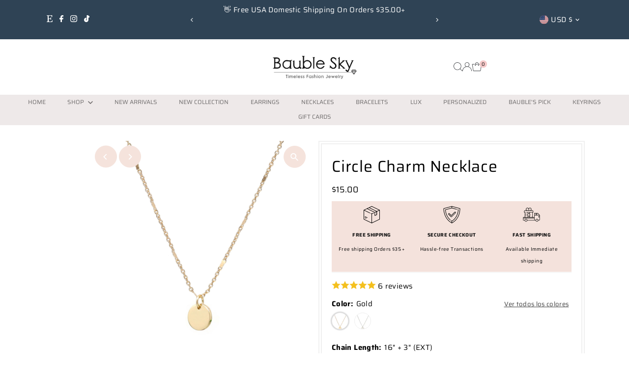

--- FILE ---
content_type: text/css
request_url: https://baublesky.com/cdn/shop/t/26/assets/section-header.css?v=170909163425703905601747155189
body_size: 1047
content:
.header-wrapper{background:var(--header-wrapper-background)}.header-wrapper .grid__wrapper:not(.megamenu){grid-row-gap:0;align-items:center}.header-wrapper.nav__option-full .nav-container{padding-top:10px;padding-bottom:10px}div#header-group .shopify-section:last-child{z-index:1;position:relative}div#header-group .shopify-section:first-child{position:relative;z-index:4}div#header-group .shopify-section:nth-child(2){position:relative;z-index:3}div#header-group .shopify-section:nth-child(3){position:relative;z-index:2}#logo{line-height:initial;position:relative;margin-bottom:10px;margin-top:10px}#logo a{vertical-align:middle;font-family:var(--heading-family);font-weight:var(--heading-weight);font-style:var(--heading-style);color:var(--header-link-color);text-decoration:none;font-size:var(--h1-size);display:flex}#logo.a-center a{justify-content:center}#logo.a-left a{justify-content:start}@media (max-width: 980px){#logo.a-left a{justify-content:center}}ul.shopping__cart-links{list-style:none;display:flex;flex-direction:row;grid-gap:15px;justify-content:end;align-items:center;margin-bottom:0}.cart-links__link-cart button{margin:0;padding:0;gap:5px;color:var(--header-link-color)}ul.shopping__cart-links li a,ul.shopping__cart-links li span,ul.shopping__cart-links li button{margin-bottom:0;padding:0}ul.shopping__cart-links li{display:flex;align-items:center;line-height:0}ul.shopping__cart-links li svg{height:18px}.my-cart-link-container>button>svg{width:21px}ul.shopping__cart-links li button{display:flex;align-items:center}@media screen and (max-width: 980px){ul.shopping__cart-links svg{height:18px}}ul.shopping__cart-links li button:focus,ul.shopping__cart-links li a:focus{outline-offset:2px!important}.header-section span.js-cart-count{background:var(--cart-count-background);color:var(--cart-count-text);width:.9rem;height:.9rem;border-radius:50%;font-size:.6rem;display:flex;align-items:center;justify-content:center;position:absolute;top:-4px;right:-10px}.cart-links__link-cart button{position:relative}.navigation{background:var(--header-wrapper-background);list-style:none;text-align:center;margin-bottom:0;position:relative;width:100%;z-index:10}.navigation--sticky.navigation{position:fixed!important;top:0;left:0;z-index:40}.navigation__menu{margin-bottom:0}.navigation__menuitem{display:inline-block;transition:background .5s ease}.navigation__menuitem:hover{background:var(--nav-hover-color)}.navigation__menulink{font-family:var(--nav-family);font-weight:var(--nav-weight);font-style:var(--nav-style);font-size:var(--nav-size);color:var(--nav-color);display:block;padding:0 20px!important;position:relative;letter-spacing:var(--nav-spacing)}.navigation__menulink:visited{color:var(--nav-color)}.navigation__menulink.is_upcase-true{text-transform:uppercase}.navigation__menulink:hover{color:var(--nav-hover-link-color);text-decoration:none;border-bottom:none}.navigation__menulink:hover svg .hover-fill{fill:var(--nav-hover-link-color)}.navigation__menulink:visited{border-bottom:none}.navigation__menuitem.navigation__menuitem--dropdown>.navigation__menulink svg{margin-left:5px}.dropdown{display:none;position:absolute;padding:10px 10px 10px 20px;z-index:5;background:var(--dropdown-background-color);border-bottom:1px solid var(--nav-border-color);border-left:1px solid var(--nav-border-color);border-right:1px solid var(--nav-border-color)}.navigation__menuitem--dropdown:hover .dropdown:not(.dropdown--nested),.navigation__menuitem--active.navigation__menuitem--dropdown .dropdown:not(.dropdown--nested){display:block}.navigation__menuitem ul li.dropdown__menuitem{line-height:1.8rem;margin:0;padding:0;white-space:nowrap;background:transparent!important;min-width:var(--dropdown-min-width);display:block;position:relative;text-align:left}.dropdown__menuitem:hover{background:var(--dropown-hover-background)!important}.dropdown__menulink{width:100%;text-align:left;text-transform:none!important;color:var(--dropdown-link-color)!important;font-size:var(--font-size);font-family:var(--main-family)!important;font-weight:var(--main-weight);font-style:var(--main-style);display:block;max-width:90%;overflow:hidden;text-overflow:ellipsis}.dropdown__menulink:hover{color:var(--dropdown-link-hover-color)!important}.dropdown__menulink:hover svg .hover-fill{fill:var(--dropdown-link-hover-color)!important}.dropdown__menuitem--nested.dropdown__menuitem svg{position:absolute;right:10px;top:50%;transform:translateY(-50%)}.dropdown--nested.dropdown{display:none}.dropdown__menuitem:hover>.dropdown--nested.dropdown,.dropdown__menuitem.dropdown__menuitem--active>.dropdown--nested.dropdown{position:absolute;left:100%;padding:10px 10px 10px 20px;top:-10px;background:var(--dropdown-background-color);border:1px solid var(--nav-border-color);display:block}.dropdown__menuitem:hover>.dropdown--nested.dropdown--edge.dropdown,.dropdown__menuitem.dropdown__menuitem--active>.dropdown--nested.dropdown--edge.dropdown{--padding: 15px;left:initial;right:calc(100% + var(--padding))}.navigation__menuitem.js-menuitem-with-nested-dropdown>.dropdown--edge{--padding: 15px;left:initial;right:calc(0px + var(--padding))}.megamenu.grid__wrapper{display:none;position:absolute;z-index:4;line-height:initial;padding:10px 25px!important;background:var(--dropdown-background-color);border:1px solid var(--nav-border-color);width:95%;left:2.5%;max-width:95%;margin:0}.megamenu__list-container{display:flex;justify-content:center}.megamenu__wrapper{flex-flow:column wrap;flex:1 1 auto;columns:4;padding:20px 0;line-height:1.4rem}li.megamenu__listcontainer{break-inside:avoid;page-break-inside:avoid;padding:0 10px}ul.megamenu__ulcontainer{padding:0 10px}.mm-image{padding:20px 0}.nav-inner-container.nav_inline_center .navigation__menu{position:unset}.nav-inner-container.nav_inline_center .navigation__menu ul.megamenu{width:100%}@media screen and (min-width: 1680px){.nav-inner-container.nav_inline ul.megamenu{left:50%;margin-left:-700px}}@media screen and (min-width: 1220px) and (max-width: 1679px){.nav-inner-container.nav_inline ul.megamenu{left:50%;margin-left:-600px}}@media screen and (min-width: 981px) and (max-width: 1219px){.nav-inner-container.nav_inline ul.megamenu{left:50%;margin-left:-480px}}.navigation__menuitem:hover>.megamenu,.navigation__menuitem--active.navigation__menuitem>.megamenu{display:grid}.megamenu span.grid__wrapper.grid__wrapper-nest{padding:0 3%;grid-column-gap:30px}.megamenu__collection-image{width:100%;position:relative;margin-left:auto;margin-right:auto;margin-bottom:15px;background-color:transparent}.megamenu__collection-image .box-ratio{padding-bottom:50%!important}.megamenu__collection-image .box-ratio img{object-fit:cover;height:100%;width:100%;position:absolute;left:50%;top:50%;transform:translate(-50%,-50%);-webkit-backface-visibility:hidden;backface-visibility:hidden}.megamenu__header{padding:0 0 5px;font-family:var(--main-family)!important;color:var(--dropdown-link-color);margin-bottom:10px;text-align:left;font-size:var(--nav-size);line-height:1.4rem}.megamenu__headerlink{padding-left:0}.megamenu__list{width:100%;background:var(--dropdown-background-color)}.megamenu__listcontainer{list-style-type:none}.megamenu__listcontainer:hover{background:transparent!important}.megamenu__listitem{line-height:unset!important;text-align:left!important;display:block!important;clear:left;padding:0 0 5px}.megamenu__listlink{padding:0!important;color:var(--dropdown-link-color)!important;font-size:var(--font-size)!important;font-family:var(--main-family)!important;font-weight:var(--main-weight);font-style:var(--main-style);background:transparent!important;text-transform:none!important}.megamenu__listlink:hover{color:var(--dropdown-link-hover-color)!important}ul.megamenu li.desktop-3:nth-child(5n){clear:left}ul.megamenu__ulcontainer{margin-top:20px}.mobile-menu__trigger button{width:auto}
/*# sourceMappingURL=/cdn/shop/t/26/assets/section-header.css.map?v=170909163425703905601747155189 */


--- FILE ---
content_type: text/javascript; charset=utf-8
request_url: https://baublesky.com/es/products/circle-charm-necklace-1.js
body_size: 1846
content:
{"id":6887225491632,"title":"Circle Charm Necklace","handle":"circle-charm-necklace-1","description":"\u003cdiv\u003e\n\u003cspan\u003eSimple necklace dangled a small circle metal charm.\u003c\/span\u003e\u003cbr\u003e\u003cspan\u003eIt is simple style for stacking with your other favorite necklaces together.\u003c\/span\u003e\u003cbr\u003e\u003cspan\u003eBauble Sky modern necklace is a Must-have Item for your Special Day and Everyday!\u003c\/span\u003e\u003cbr\u003e\u003cspan\u003eWith it, You will look more charming and attractive.\u003c\/span\u003e\n\u003c\/div\u003e\n\u003cdiv\u003e\u003cspan\u003e\u003c\/span\u003e\u003c\/div\u003e\n\u003cdiv\u003e\u003cspan\u003e\u003c\/span\u003e\u003c\/div\u003e\n\u003cdiv\u003e\u003cspan\u003e\u003c\/span\u003e\u003c\/div\u003e\n\u003cdiv\u003e\u003cspan\u003e\u003cbr\u003e\u003c\/span\u003e\u003c\/div\u003e\n\u003cdiv\u003e\u003cspan\u003e\u003c\/span\u003e\u003c\/div\u003e\n\u003cdiv\u003e\u003cspan\u003e\u003c\/span\u003e\u003c\/div\u003e\n\u003cdiv\u003e\u003cspan\u003e\u003c\/span\u003e\u003c\/div\u003e\n\u003cdiv\u003e\n\u003cmeta charset=\"utf-8\"\u003e\n\u003cp class=\"p1\" data-mce-fragment=\"1\"\u003e\u003cb data-mce-fragment=\"1\"\u003eProduct Details\u003c\/b\u003e\u003c\/p\u003e\n\u003cul data-mce-fragment=\"1\"\u003e\n\u003cli data-mce-fragment=\"1\"\u003eCharm size: \u003cmeta charset=\"utf-8\"\u003e \u003cspan data-mce-fragment=\"1\"\u003e3\/8\" (9.5mm)\u003c\/span\u003e\n\u003c\/li\u003e\n\u003c\/ul\u003e\n\u003cmeta charset=\"utf-8\"\u003e \u003cb\u003eChain Length Options\u003c\/b\u003e\u003cbr\u003e\n\u003cul\u003e\n\u003cli\u003e16\" + 3\" (EXT)\u003c\/li\u003e\n\u003cli\u003e\u003cspan data-mce-fragment=\"1\"\u003e18\" + 3\" (EXT)\u003c\/span\u003e\u003c\/li\u003e\n\u003c\/ul\u003e\n\u003c\/div\u003e\n\u003cdiv\u003e\u003cbr\u003e\u003c\/div\u003e\n\u003cdiv\u003e\n\u003cmeta charset=\"utf-8\"\u003e\n\u003cp\u003e\u003cstrong\u003eColor \u0026amp; Material\u003c\/strong\u003e\u003cbr\u003e\u003c\/p\u003e\n\u003cul\u003e\n\u003cli\u003eGold plated brass metal\u003c\/li\u003e\n\u003cli\u003eSilver plated brass metal\u003c\/li\u003e\n\u003c\/ul\u003e\n\u003c\/div\u003e","published_at":"2021-09-18T19:30:01-04:00","created_at":"2021-09-18T19:22:49-04:00","vendor":"Bauble Sky","type":"Necklace","tags":["4th of July sale","bauble sky","best teacher gifts","bestseller","Black Friday deal 2023","Black Friday Sale","Black Friday Sale 2023","charm necklace","christmas gifts","Cyber Monday Sale","dainty necklace","expedited shipping for gifts","fashion necklace","geek gifts for her","geometric necklace","gift","gift for daughter","gift for grandma","gift for her","gift for mom","gift ideas for couples","gift ideas for wife","gift under $20","gifts for best friends","gifts for her","gifts with free shipping","gold link chain","gute gifts for girlfriend","holiday gift","holiday gifts","Jewelry gifts for woman","Memorial day sale","Metal Modern","modern metal","modern necklace","Modern\/Minimalist","necklace","presents for mom","secret santa gift ideas","small circle charm necklace","sourced","stacking necklace","statement necklace","unique gifts for women"],"price":1500,"price_min":1500,"price_max":1500,"available":true,"price_varies":false,"compare_at_price":0,"compare_at_price_min":0,"compare_at_price_max":0,"compare_at_price_varies":false,"variants":[{"id":41597016735920,"title":"Gold \/ 16\" + 3\" (EXT)","option1":"Gold","option2":"16\" + 3\" (EXT)","option3":null,"sku":"N1117-GD-16","requires_shipping":true,"taxable":true,"featured_image":{"id":29908249084080,"product_id":6887225491632,"position":1,"created_at":"2021-09-18T19:23:17-04:00","updated_at":"2021-09-18T19:24:52-04:00","alt":null,"width":4000,"height":4000,"src":"https:\/\/cdn.shopify.com\/s\/files\/1\/0474\/7542\/5448\/products\/N1117-GD3.jpg?v=1632007492","variant_ids":[41597016735920,41597016768688]},"available":true,"name":"Circle Charm Necklace - Gold \/ 16\" + 3\" (EXT)","public_title":"Gold \/ 16\" + 3\" (EXT)","options":["Gold","16\" + 3\" (EXT)"],"price":1500,"weight":57,"compare_at_price":0,"inventory_management":"shopify","barcode":"","featured_media":{"alt":null,"id":22191509766320,"position":1,"preview_image":{"aspect_ratio":1.0,"height":4000,"width":4000,"src":"https:\/\/cdn.shopify.com\/s\/files\/1\/0474\/7542\/5448\/products\/N1117-GD3.jpg?v=1632007492"}},"requires_selling_plan":false,"selling_plan_allocations":[]},{"id":41597016768688,"title":"Gold \/ 18\" + 3\" (EXT)","option1":"Gold","option2":"18\" + 3\" (EXT)","option3":null,"sku":"N1117-GD-18","requires_shipping":true,"taxable":true,"featured_image":{"id":29908249084080,"product_id":6887225491632,"position":1,"created_at":"2021-09-18T19:23:17-04:00","updated_at":"2021-09-18T19:24:52-04:00","alt":null,"width":4000,"height":4000,"src":"https:\/\/cdn.shopify.com\/s\/files\/1\/0474\/7542\/5448\/products\/N1117-GD3.jpg?v=1632007492","variant_ids":[41597016735920,41597016768688]},"available":true,"name":"Circle Charm Necklace - Gold \/ 18\" + 3\" (EXT)","public_title":"Gold \/ 18\" + 3\" (EXT)","options":["Gold","18\" + 3\" (EXT)"],"price":1500,"weight":57,"compare_at_price":0,"inventory_management":"shopify","barcode":"","featured_media":{"alt":null,"id":22191509766320,"position":1,"preview_image":{"aspect_ratio":1.0,"height":4000,"width":4000,"src":"https:\/\/cdn.shopify.com\/s\/files\/1\/0474\/7542\/5448\/products\/N1117-GD3.jpg?v=1632007492"}},"requires_selling_plan":false,"selling_plan_allocations":[]},{"id":41597016801456,"title":"Silver \/ 16\" + 3\" (EXT)","option1":"Silver","option2":"16\" + 3\" (EXT)","option3":null,"sku":"N1117-SV-16","requires_shipping":true,"taxable":true,"featured_image":{"id":29908249018544,"product_id":6887225491632,"position":4,"created_at":"2021-09-18T19:23:17-04:00","updated_at":"2023-08-09T16:51:19-04:00","alt":null,"width":4000,"height":4000,"src":"https:\/\/cdn.shopify.com\/s\/files\/1\/0474\/7542\/5448\/products\/N1117-SV.jpg?v=1691614279","variant_ids":[41597016801456,41597016834224]},"available":true,"name":"Circle Charm Necklace - Silver \/ 16\" + 3\" (EXT)","public_title":"Silver \/ 16\" + 3\" (EXT)","options":["Silver","16\" + 3\" (EXT)"],"price":1500,"weight":57,"compare_at_price":0,"inventory_management":"shopify","barcode":"","featured_media":{"alt":null,"id":22191509799088,"position":4,"preview_image":{"aspect_ratio":1.0,"height":4000,"width":4000,"src":"https:\/\/cdn.shopify.com\/s\/files\/1\/0474\/7542\/5448\/products\/N1117-SV.jpg?v=1691614279"}},"requires_selling_plan":false,"selling_plan_allocations":[]},{"id":41597016834224,"title":"Silver \/ 18\" + 3\" (EXT)","option1":"Silver","option2":"18\" + 3\" (EXT)","option3":null,"sku":"N1117-SV-18","requires_shipping":true,"taxable":true,"featured_image":{"id":29908249018544,"product_id":6887225491632,"position":4,"created_at":"2021-09-18T19:23:17-04:00","updated_at":"2023-08-09T16:51:19-04:00","alt":null,"width":4000,"height":4000,"src":"https:\/\/cdn.shopify.com\/s\/files\/1\/0474\/7542\/5448\/products\/N1117-SV.jpg?v=1691614279","variant_ids":[41597016801456,41597016834224]},"available":true,"name":"Circle Charm Necklace - Silver \/ 18\" + 3\" (EXT)","public_title":"Silver \/ 18\" + 3\" (EXT)","options":["Silver","18\" + 3\" (EXT)"],"price":1500,"weight":57,"compare_at_price":0,"inventory_management":"shopify","barcode":"","featured_media":{"alt":null,"id":22191509799088,"position":4,"preview_image":{"aspect_ratio":1.0,"height":4000,"width":4000,"src":"https:\/\/cdn.shopify.com\/s\/files\/1\/0474\/7542\/5448\/products\/N1117-SV.jpg?v=1691614279"}},"requires_selling_plan":false,"selling_plan_allocations":[]}],"images":["\/\/cdn.shopify.com\/s\/files\/1\/0474\/7542\/5448\/products\/N1117-GD3.jpg?v=1632007492","\/\/cdn.shopify.com\/s\/files\/1\/0474\/7542\/5448\/products\/N117-Gwearing1_82e4a114-9a90-4896-8b10-2cf9ea6f82f8.jpg?v=1691614279","\/\/cdn.shopify.com\/s\/files\/1\/0474\/7542\/5448\/products\/N117-Gwearing2.jpg?v=1691614279","\/\/cdn.shopify.com\/s\/files\/1\/0474\/7542\/5448\/products\/N1117-SV.jpg?v=1691614279","\/\/cdn.shopify.com\/s\/files\/1\/0474\/7542\/5448\/products\/N117-Gchain.jpg?v=1691614279","\/\/cdn.shopify.com\/s\/files\/1\/0474\/7542\/5448\/products\/N1117-GD2.jpg?v=1691614279"],"featured_image":"\/\/cdn.shopify.com\/s\/files\/1\/0474\/7542\/5448\/products\/N1117-GD3.jpg?v=1632007492","options":[{"name":"Color","position":1,"values":["Gold","Silver"]},{"name":"Chain Length","position":2,"values":["16\" + 3\" (EXT)","18\" + 3\" (EXT)"]}],"url":"\/es\/products\/circle-charm-necklace-1","media":[{"alt":null,"id":22191509766320,"position":1,"preview_image":{"aspect_ratio":1.0,"height":4000,"width":4000,"src":"https:\/\/cdn.shopify.com\/s\/files\/1\/0474\/7542\/5448\/products\/N1117-GD3.jpg?v=1632007492"},"aspect_ratio":1.0,"height":4000,"media_type":"image","src":"https:\/\/cdn.shopify.com\/s\/files\/1\/0474\/7542\/5448\/products\/N1117-GD3.jpg?v=1632007492","width":4000},{"alt":null,"id":23774268260528,"position":2,"preview_image":{"aspect_ratio":1.0,"height":3024,"width":3024,"src":"https:\/\/cdn.shopify.com\/s\/files\/1\/0474\/7542\/5448\/products\/N117-Gwearing1_82e4a114-9a90-4896-8b10-2cf9ea6f82f8.jpg?v=1691614279"},"aspect_ratio":1.0,"height":3024,"media_type":"image","src":"https:\/\/cdn.shopify.com\/s\/files\/1\/0474\/7542\/5448\/products\/N117-Gwearing1_82e4a114-9a90-4896-8b10-2cf9ea6f82f8.jpg?v=1691614279","width":3024},{"alt":null,"id":23774268293296,"position":3,"preview_image":{"aspect_ratio":1.0,"height":3024,"width":3024,"src":"https:\/\/cdn.shopify.com\/s\/files\/1\/0474\/7542\/5448\/products\/N117-Gwearing2.jpg?v=1691614279"},"aspect_ratio":1.0,"height":3024,"media_type":"image","src":"https:\/\/cdn.shopify.com\/s\/files\/1\/0474\/7542\/5448\/products\/N117-Gwearing2.jpg?v=1691614279","width":3024},{"alt":null,"id":22191509799088,"position":4,"preview_image":{"aspect_ratio":1.0,"height":4000,"width":4000,"src":"https:\/\/cdn.shopify.com\/s\/files\/1\/0474\/7542\/5448\/products\/N1117-SV.jpg?v=1691614279"},"aspect_ratio":1.0,"height":4000,"media_type":"image","src":"https:\/\/cdn.shopify.com\/s\/files\/1\/0474\/7542\/5448\/products\/N1117-SV.jpg?v=1691614279","width":4000},{"alt":null,"id":22191509700784,"position":5,"preview_image":{"aspect_ratio":1.001,"height":4005,"width":4010,"src":"https:\/\/cdn.shopify.com\/s\/files\/1\/0474\/7542\/5448\/products\/N117-Gchain.jpg?v=1691614279"},"aspect_ratio":1.001,"height":4005,"media_type":"image","src":"https:\/\/cdn.shopify.com\/s\/files\/1\/0474\/7542\/5448\/products\/N117-Gchain.jpg?v=1691614279","width":4010},{"alt":null,"id":22191509733552,"position":6,"preview_image":{"aspect_ratio":1.0,"height":4000,"width":4000,"src":"https:\/\/cdn.shopify.com\/s\/files\/1\/0474\/7542\/5448\/products\/N1117-GD2.jpg?v=1691614279"},"aspect_ratio":1.0,"height":4000,"media_type":"image","src":"https:\/\/cdn.shopify.com\/s\/files\/1\/0474\/7542\/5448\/products\/N1117-GD2.jpg?v=1691614279","width":4000}],"requires_selling_plan":false,"selling_plan_groups":[]}

--- FILE ---
content_type: application/javascript; charset=utf-8
request_url: https://chicons.io/scripts/tiny_icons_48f56e14d4dd59eff404aff90e9b1970.js?shop=bauble-sky.myshopify.com
body_size: 4158
content:
function ProductIcons(appUrl){this.load=function(data){const blocks=data.blocks;console.log(blocks);let page=null;let placement=null;let url=window.location.protocol+'//'+window.location.host+window.location.pathname;let productPage=window.location.href.split('/products/')[1];let blogPage=window.location.href.split('/blogs/')[1];let policiesPage=window.location.href.split('/policies/')[1];let cartPage=url.match("/cart*");let homePage=window.location.pathname==='/';let isMobile=window.matchMedia("only screen and (max-width: 760px)").matches;let collectionPageHandleMatch=url.match("collections/(.*)");let collectionsPage=(collectionPageHandleMatch!==null)?collectionPageHandleMatch[1].toLowerCase():null;if(collectionsPage)collectionsPage=collectionsPage.slice(-1)==='/'?collectionsPage.slice(0,-1):collectionsPage;let product=null;for(let i=0;i<blocks.length;i++){let block=blocks[i];let icons=block.icons;let styles=block.styles;let customPlacementElem=document.getElementsByClassName('chicons-custom-'+block.id)[0];if(block.page==='custom'&&!customPlacementElem)continue;if(productPage){page='products'}else if(blogPage){page='blog'}else if(policiesPage){page='legal'}else if(cartPage){page='cart'}else if(homePage){page='homepage'}else if(collectionsPage&&!productPage){page='collections'}
console.log('page');console.log(page);if(productPage!==undefined){get(url+'.js',function(data){product=JSON.parse(data)});if(block.filters_active&&block.page!=='custom'){if(block.excluded_products.length>0){let excludedProduct=block.excluded_products.includes(product.id);if(excludedProduct)continue}
if(!block.all_products){if(block.included_product_collections.length>0){let apiUrl=appUrl+'/api/product-includes-in-collection?shop_url='.concat(window.Shopify.shop)+'&product_id='+product.id;block.included_product_collections.forEach(function(collectionId){apiUrl+="&collection_ids[]=".concat(collectionId)});let apiResponse=httpGet(apiUrl);apiResponse=JSON.parse(apiResponse);if(apiResponse.error){console.log(apiResponse.message)}
let productCollectionExists=apiResponse.filters_passed;if(!productCollectionExists)continue}
if(block.included_products.length>0){let productExists=block.included_products.includes(product.id.toString());if(!productExists)continue}}}}
if(collectionsPage&&block.filters_active&&block.page!=='custom'){if(!block.all_collections&&block.included_collections.length>0){let collectionExists=block.included_collections.includes(collectionsPage);if(!collectionExists)continue}}
if(block.filters_active&&block.page!=='custom'&&(blogPage||policiesPage||cartPage||homePage)&&!productPage){let homepageExists=!1;let legalExists=!1;let cartExists=!1;let blogExists=!1;if(homePage){let index=block.included_pages.findIndex(function(o){return o.page===page})
homepageExists=index!==-1}
if(blogPage){let index=block.included_pages.findIndex(function(o){return o.page===page})
blogExists=index!==-1}
if(policiesPage){let index=block.included_pages.findIndex(function(o){return o.page===page})
legalExists=index!==-1}
if(cartPage){let index=block.included_pages.findIndex(function(o){return o.page===page});console.log('inner cart if statement');console.log(index);cartExists=index!==-1;console.log('cartExists');console.log(cartExists)}
if(!homepageExists&&!legalExists&&!cartExists&&!blogExists)continue}
let filtersPassed=!0;if(block.filters){for(let i=0;i<block.filters.length;i++){let filter=block.filters[i];let ifDoes=filter.operator==='does';if(filter.rule==='begin_with'){if(!ifDoes&&url.startsWith(filter.url)){filtersPassed=!1;break}else{filtersPassed=!0}}
if(filter.rule==='contain'){if(ifDoes){if(!url.includes(filter.url)){filtersPassed=!1;break}else{filtersPassed=!0}}else{if(url.includes(filter.url)){filtersPassed=!1;break}else{filtersPassed=!0}}}}}
if(!filtersPassed)continue;console.log('filters passed');console.log('----------------------------------------');if(block.filters_active&&block.page!=='custom'){if(productPage){placement=block.product_placement}else if(blogPage){let index=block.included_pages.findIndex(function(o){return o.page===page});placement=block.included_pages[index].placement}else if(policiesPage){let index=block.included_pages.findIndex(function(o){return o.page===page});placement=block.included_pages[index].placement}else if(cartPage){let index=block.included_pages.findIndex(function(o){return o.page===page});placement=block.included_pages[index].placement;console.log('find cart index');console.log(index);console.log('placement');console.log(placement);console.log('----------------------------------------')}else if(homePage){let index=block.included_pages.findIndex(function(o){return o.page===page});placement=block.included_pages[index].placement}else if(collectionsPage&&!productPage){placement=block.collection_placement}}else{placement=block.placement}
if(styles.custom_css!==null&&styles.custom_css!=='')appendStyleTagToHead(styles.custom_css);let iconsWrapper=document.createElement('div');iconsWrapper.classList.add('chicons-icon-block');iconsWrapper.style.display='flex';iconsWrapper.style.padding=isMobile?'10px':'30px';iconsWrapper.style.flexWrap='wrap';iconsWrapper.style.background='#FFFFFF';iconsWrapper.style.justifyContent='space-between';iconsWrapper.style.backgroundColor=styles.background_color;iconsWrapper.style.borderRadius=styles.border_radius+'px';iconsWrapper.style.paddingTop=styles.inside_top+'px';iconsWrapper.style.paddingBottom=styles.inside_bottom+'px';iconsWrapper.style.marginTop=styles.outside_top+'px';iconsWrapper.style.marginBottom=styles.outside_bottom+'px';let failedFilteredIcons=0;loop1:for(let i=0;i<icons.length;i++){let icon=icons[i];let tagFiltersActive=!1;let tagExists=!1;let tags=icon.tags?JSON.parse(icon.tags):[];console.log('tags');console.log(tags);if(tags.length>0&&productPage){tagFiltersActive=!0;tagExists=tags.some(function(tag){tag=tag.replaceAll('"','');console.log('tag');console.log(tag);console.log('product.tags');console.log(product.tags);return product.tags.includes(tag)});console.log('tagExists');console.log(tagExists)}
if(productPage&&tagFiltersActive&&!tagExists){failedFilteredIcons++;continue loop1}
let iconWrapper=document.createElement('div');if(icon.link_url){iconWrapper=document.createElement('a');iconWrapper.setAttribute('href',icon.link_url);let domain=(new URL(icon.link_url));if(domain.hostname!==window.Shopify.shop){iconWrapper.setAttribute('target','_blank')}}
iconWrapper.classList.add('single-block');let flexPercentage=styles.desktop_icons_per_row?calculateFlexPercentage(styles.desktop_icons_per_row):0;if(isMobile)flexPercentage=styles.mobile_icons_per_row?calculateFlexPercentage(styles.mobile_icons_per_row):0;iconWrapper.style.padding='10px';iconWrapper.style.display='flex';iconWrapper.style.alignItems='center';iconWrapper.style.textDecoration='none';iconWrapper.style.justifyContent='flex-start';iconWrapper.style.flex='1 0 '+flexPercentage+'%';iconWrapper.style.flexDirection=block.layout==='vertical'?'column':'row';let image=document.createElement('div');image.style.textAlign=styles.icon_alignment;image.style.width=block.layout==='vertical'?'100%':'auto';image.style.marginBottom=block.layout==='vertical'&&(icon.title||icon.subtitle)?'5px':'0';let iconElem=document.createElement('img');iconElem.setAttribute('loading','lazy');if(icon.title)
iconElem.setAttribute('alt',icon.title);iconElem.style.position='relative';iconElem.style.backgroundColor='unset';if(icon.subcategory!==null&&icon.subcategory.toLowerCase()==='black'&&!icon.custom)
iconElem.setAttribute('src','https://cdn.chicons.io/icon-library/'+icon.category+'/'+icon.subcategory+'/'+icon.image+'?color='+styles.icon_color.replace('#',''));else if(!icon.custom)
iconElem.setAttribute('src',appUrl+'/images/editor/icon-library/'+icon.category+'/'+icon.subcategory+'/'+icon.image);else iconElem.setAttribute('src',appUrl+'/images/custom-uploads/'+icon.image);if(block.layout==='vertical')iconElem.style.margin='auto';if(block.layout==='horizontal')iconElem.style.marginRight='5px';iconElem.style.width=styles.icon_size+'px';iconElem.style.height='auto';image.appendChild(iconElem);iconWrapper.appendChild(image)
let iconTitle=document.createElement('span');iconTitle.classList.add('chicons-block-title');iconTitle.innerHTML=icon.title;iconTitle.style.width=block.layout==='vertical'?'100%':'auto';if(block.layout==='horizontal')iconTitle.style.marginRight='5px';iconTitle.style.color=styles.title_color;iconTitle.style.fontSize=styles.title_font_size+'px';iconTitle.style.fontWeight=styles.title_bold?'bold':'normal';iconTitle.style.textAlign=styles.title_alignment;iconTitle.style.marginBottom=block.layout==='vertical'&&icon.subtitle?'5px':'0';let iconSubtitle=document.createElement('span');iconSubtitle.classList.add('chicons-block-subtitle');iconSubtitle.innerHTML=icon.subtitle;iconSubtitle.style.width=block.layout==='vertical'?'100%':'auto';iconSubtitle.style.color=styles.subtitle_color;iconSubtitle.style.fontSize=styles.subtitle_font_size+'px';iconSubtitle.style.fontWeight=styles.subtitle_bold?'bold':'normal'
iconSubtitle.style.textAlign=styles.subtitle_alignment;if(placement==='above_cart'||placement==='below_cart'||placement==='below_picture'){iconWrapper.style.alignItems='flex-start';iconsWrapper.style.padding='0'}
iconWrapper.appendChild(iconTitle);iconWrapper.appendChild(iconSubtitle);iconsWrapper.appendChild(iconWrapper)}
if(failedFilteredIcons===icons.length)continue;if(failedFilteredIcons===icons.length)continue;if(block.page==='custom'&&customPlacementElem){customPlacementElem.after(iconsWrapper);continue}
if(page==='other_pages'){let elemPlacementSettings=getPlacementSettings(placement);if(elemPlacementSettings.after)elemPlacementSettings.element.after(iconsWrapper);else elemPlacementSettings.element.parentNode.insertBefore(iconsWrapper,elemPlacementSettings.element)}
if(page==='products'){if(placement==='above_cart'){let form=getForm(placement,block.shop_id);form.parentNode.insertBefore(iconsWrapper,form.previousSibling)}
if(placement==='below_cart'){let form=getForm(placement,block.shop_id);if(block.shop_id===3421){form=document.getElementById('badge_list')}
form.after(iconsWrapper)}
if(placement==='below_picture'){let picture=document.getElementsByClassName("product-featured-media")[0];if(!picture)picture=document.getElementsByClassName("gallery__strip")[0];if(!picture)picture=document.getElementsByClassName("product-single__image-wrapper")[0];if(!picture)picture=document.getElementsByClassName("product-single__media")[0];if(!picture)picture=document.getElementsByClassName("product__media-container")[0];if(!picture)picture=document.getElementsByClassName("product-single__photo")[0];if(!picture)picture=document.getElementsByClassName("product-photo-container")[0];if(!picture)picture=document.getElementsByClassName("product__photo--single")[0];if(!picture)picture=document.getElementsByClassName("slider-mobile-gutter")[0];if(!picture)picture=document.getElementsByClassName("product-gallery--navigation")[0];if(!picture)picture=document.getElementsByClassName("pmslider-root--mode-a pmslider-root--dp-b")[0];picture.after(iconsWrapper)}
if(placement==='above_menu'||placement==='below_menu'||placement==='above_footer'||placement==='below_footer'){let elemPlacementSettings=getPlacementSettings(placement);if(elemPlacementSettings.after)elemPlacementSettings.element.after(iconsWrapper);else elemPlacementSettings.element.parentNode.insertBefore(iconsWrapper,elemPlacementSettings.element)}}
if(page==='cart'&&!customPlacementElem){if(placement==='above_cart'){let form=document.querySelector("form[action='/cart']");form.parentNode.insertBefore(iconsWrapper,form.previousSibling)}
if(placement==='below_cart'){let form=document.querySelector("form[action='/cart']");form.after(iconsWrapper)}
if(placement==='above_menu'||placement==='below_menu'||placement==='above_footer'||placement==='below_footer'){let elemPlacementSettings=getPlacementSettings(placement);if(elemPlacementSettings.after)elemPlacementSettings.element.after(iconsWrapper);else elemPlacementSettings.element.parentNode.insertBefore(iconsWrapper,elemPlacementSettings.element)}}
if(page==='blog'||page==='legal'||page==='homepage'||!block.filters_active||page==='collections'){let elemPlacementSettings=getPlacementSettings(placement);if(elemPlacementSettings.after)elemPlacementSettings.element.after(iconsWrapper);else elemPlacementSettings.element.parentNode.insertBefore(iconsWrapper,elemPlacementSettings.element)}}}
function getPlacementSettings(placement){let elem=null;let after=!0;if(placement==='above_menu'){elem=document.getElementsByClassName("top-bar")[0];if(!elem)elem=document.getElementById('shopify-section-header');after=!1}
if(placement==='below_menu'){elem=document.getElementsByClassName("top-bar")[0];if(!elem)elem=document.getElementById('shopify-section-header');}
if(placement==='above_footer'){elem=document.getElementsByTagName("footer")[0];after=!1}
if(placement==='below_footer'){elem=document.getElementsByTagName("footer")[0]}
return{element:elem,after:after}}
function calculateFlexPercentage(val){let flexPercentage=100;if(val===2)flexPercentage=50;if(val===3)flexPercentage=33.3;if(val===4)flexPercentage=25;if(val===5)flexPercentage=20;if(val===6)flexPercentage=16.6;if(val===7)flexPercentage=14.28;if(val===8)flexPercentage=12.5;if(val===9)flexPercentage=11.11;if(val===10)flexPercentage=10;return flexPercentage}
function getForm(placement,shopId){let form;if(placement==='under_cart'||placement==='above_cart'){form=document.getElementsByClassName("product-form")[0];if(shopId===575)form=document.getElementsByClassName("add-to-cart")[0];if(!form||form.length===0)form=document.getElementById('add-to-cart');if(!form||form.length===0)form=document.getElementById('AddToCartForm-8038776078628');if(!form||form.length===0)form=document.querySelector('[name=add]');if(!form||form.length===0)form=document.getElementsByClassName("btn-addtocart")[0];if(!form||form.length===0)form=document.getElementsByClassName("product-add")[0];if(!form||form.length===0)form=document.getElementsByClassName("action_button add_to_cart")[0];if(!form||form.length===0)form=document.getElementsByClassName("shop-product__buttons")[0];if(!form||form.length===0)form=document.getElementById("AddToCart-home-product");if(!form||form.length===0)form=document.getElementsByClassName("ProductForm__AddToCart")[0];if(!form||form.length===0)form=document.getElementsByClassName("product-form__payment-container")[0]}else{form=document.getElementsByClassName("product-form")[0];if(shopId===1269)form=document.getElementsByClassName('product-page-info__button-add-to-cart')[0];if(!form||form.length===0)form=document.getElementById('add-item-form');if(!form||form.length===0)form=document.getElementById('AddToCartForm-8038776078628');if(!form||form.length===0)form=document.querySelector("form[action='/cart/add']");if(!form||form.length===0)form=document.querySelector("form[action^='/cart/add']");if(!form||form.length===0)form=document.querySelector("form[action$='/cart/add']");if(!form||form.length===0)form=document.querySelector("form[action='/cart/add.js']");if(!form||form.length===0)form=document.querySelector("form[action='/cart/add?return=/']");if(!form||form.length===0)form=document.getElementsByClassName("form.product-form");if(!form||form.length===0)form=document.getElementsByClassName("btn-addtocart")[0];if(!form||form.length===0)form=document.getElementsByClassName("product-single__cart-submit-wrapper")[0]}
return form}
function get(url,callback){let http=new XMLHttpRequest();http.onreadystatechange=function(){if(http.readyState===4&&http.status===200)
callback(http.responseText);};http.open('GET',url,!1);http.send(null)}
function httpGet(theUrl){let xmlHttpReq=new XMLHttpRequest();xmlHttpReq.open("GET",theUrl,!1);xmlHttpReq.send(null);return xmlHttpReq.responseText}
function appendStyleTagToHead(styles){const styleTag=document.createElement('style');styleTag.textContent=styles;document.head.append(styleTag)}}(function(){(new ProductIcons('https://chicons.io')).load({"blocks":[{"id":20875,"uuid":"907e8253ad246e3a65cc8c723706e3","shop_id":4490,"active":1,"title":"\"Shipping\" icons block (example)","layout":"vertical","page":"products","placement":"below_cart","filters_active":1,"filters":[],"all_products":1,"all_collections":0,"product_placement":"below_cart","collection_placement":null,"included_pages":[],"included_collections":[],"included_products":[],"included_product_collections":[],"excluded_products":[],"last_saved_at":"2023-08-03T16:51:11.000000Z","created_at":"2023-08-03T02:03:59.000000Z","updated_at":"2023-08-03T20:51:11.000000Z","styles":{"id":20862,"block_id":20875,"icon_size":35,"border_radius":0,"background_color":"#F4E2DC","icon_color":"#000000","icon_alignment":"center","title_color":"#131313","title_alignment":"center","title_font_size":10,"title_bold":1,"subtitle_alignment":"center","subtitle_color":"#000000","subtitle_font_size":10,"subtitle_bold":0,"inside_top":1,"inside_bottom":1,"outside_top":1,"outside_bottom":1,"desktop_icons_per_row":3,"mobile_icons_per_row":3,"custom_css":null,"created_at":"2023-08-03T02:03:59.000000Z","updated_at":"2023-08-03T20:48:26.000000Z"},"icons":[{"id":163889,"block_id":20875,"custom":0,"identifier":0,"image":"box.svg","title":"FREE SHIPPING","subtitle":"Free shipping Orders $35 +","category":"sales","subcategory":"Black","link_url":null,"link_target_blank":null,"tags":null,"created_at":"2023-08-03T20:51:11.000000Z","updated_at":"2023-08-03T20:51:11.000000Z"},{"id":163890,"block_id":20875,"custom":0,"identifier":1,"image":"shield.svg","title":"SECURE CHECKOUT","subtitle":"Hassle-free Transactions","category":"sales","subcategory":"Black","link_url":null,"link_target_blank":null,"tags":null,"created_at":"2023-08-03T20:51:11.000000Z","updated_at":"2023-08-03T20:51:11.000000Z"},{"id":163891,"block_id":20875,"custom":0,"identifier":3,"image":"truck.svg","title":"FAST SHIPPING","subtitle":"Available Immediate shipping","category":"shipping","subcategory":"black","link_url":null,"link_target_blank":null,"tags":null,"created_at":"2023-08-03T20:51:11.000000Z","updated_at":"2023-08-03T20:51:11.000000Z"}]}]})})()